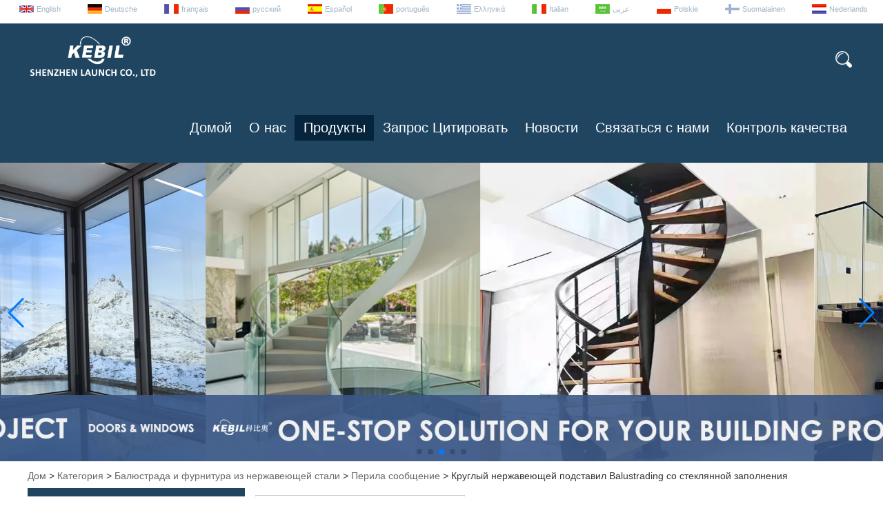

--- FILE ---
content_type: text/html; charset=utf-8
request_url: https://www.chinabalustrade.com/ru/products/Stainless-Framed-Balustrading-with-glass-infill.html
body_size: 15366
content:

    <!DOCTYPE html>
    <html lang="ru">

    <head>
        <meta charset="utf-8">
        <!-- SEO BEGIN -->
        <title>Круглый нержавеющей подставил Balustrading со стеклянной заполнения</title>
        <meta name="keywords" content="Круглый нержавеющей подставил Balustrading со стеклянной заполнения, должностей гриль балкон стеклянных ограждений конструкций" />
        <meta name="description" content="www.chinabalustrade.com Наше Предприятие имеет ряд balustrading конструкций на выбор. Палубы, балконы, лестницы, экраны конфиденциальности и бассейны. Материалы, используемые включают порошковым покрытием алюминий, нержавеющая сталь и закаленное стекло." />
        <link rel="canonical" href="https://www.chinabalustrade.com/ru/products/Stainless-Framed-Balustrading-with-glass-infill.html">
        <link href="https://www.chinabalustrade.com/products/Stainless-Framed-Balustrading-with-glass-infill.html" hreflang="en" rel="alternate">
        <link href="https://www.chinabalustrade.com/de/products/Stainless-Framed-Balustrading-with-glass-infill.html" hreflang="de" rel="alternate">
        <link href="https://www.chinabalustrade.com/fr/products/Stainless-Framed-Balustrading-with-glass-infill.html" hreflang="fr" rel="alternate">
        <link href="https://www.chinabalustrade.com/ru/products/Stainless-Framed-Balustrading-with-glass-infill.html" hreflang="ru" rel="alternate">
        <link href="https://www.chinabalustrade.com/es/products/Stainless-Framed-Balustrading-with-glass-infill.html" hreflang="es" rel="alternate">
        <link href="https://www.chinabalustrade.com/pt/products/Stainless-Framed-Balustrading-with-glass-infill.html" hreflang="pt" rel="alternate">
        <link href="https://www.chinabalustrade.com/gr/products/Stainless-Framed-Balustrading-with-glass-infill.html" hreflang="gr" rel="alternate">
        <link href="https://www.chinabalustrade.com/it/products/Stainless-Framed-Balustrading-with-glass-infill.html" hreflang="it" rel="alternate">
        <link href="https://www.chinabalustrade.com/ae/products/Stainless-Framed-Balustrading-with-glass-infill.html" hreflang="ae" rel="alternate">
        <link href="https://www.chinabalustrade.com/pl/products/Stainless-Framed-Balustrading-with-glass-infill.html" hreflang="pl" rel="alternate">
        <link href="https://www.chinabalustrade.com/fi/products/Stainless-Framed-Balustrading-with-glass-infill.html" hreflang="fi" rel="alternate">
        <link href="https://www.chinabalustrade.com/nl/products/Stainless-Framed-Balustrading-with-glass-infill.html" hreflang="nl" rel="alternate">
        <meta content="website" property="og:type"/>
        <meta content="Круглый нержавеющей подставил Balustrading со стеклянной заполнения" property="og:title"/>
        <meta content="Круглый нержавеющей подставил Balustrading со стеклянной заполнения, должностей гриль балкон стеклянных ограждений конструкций" property="og:site_name"/>
        <meta content="www.chinabalustrade.com Наше Предприятие имеет ряд balustrading конструкций на выбор. Палубы, балконы, лестницы, экраны конфиденциальности и бассейны. Материалы, используемые включают порошковым покрытием алюминий, нержавеющая сталь и закаленное стекло." property="og:description"/>
        <meta content="https://www.chinabalustrade.com/ru/products/Stainless-Framed-Balustrading-with-glass-infill.html" property="og:url"/>
                <meta property="og:image" content="https://cdn.cloudbf.com/thumb/pad/500x500_xsize/upfile/100/product_o/Stainless-Framed-Balustrading-with-glass-infill.jpg.webp" />
                <link rel="shortcut icon" href="/favicon.ico">
        <meta name="author" content="yjzw.net">

        <!--[if IE]>
        <meta http-equiv="X-UA-Compatible" content="IE=edge">
        <![endif]-->
        <meta name="viewport" content="width=device-width, initial-scale=1">
        <link rel="stylesheet" type="text/css" href="/themes/biao/chinabalustrade/static/font/iconfont.css" />
        <link rel="stylesheet" type="text/css" href="/themes/biao/chinabalustrade/static/fonts/iconfont.css" />
        <link rel="stylesheet" type="text/css" href="/themes/biao/chinabalustrade/static/css/animate.min.css">
        <!-- <link rel="stylesheet" type="text/css" href="/themes/biao/chinabalustrade/static/css/hter.css" /> -->
        <link rel="stylesheet" type="text/css" href="/themes/biao/chinabalustrade/static/css/style.css" />
        <link rel="stylesheet" type="text/css" href="/themes/biao/chinabalustrade/static/css/xiugai.css" />
        <link rel="stylesheet" type="text/css" href="/themes/biao/chinabalustrade/static/css/yunteam.css?v=1.1.4" />
        <link rel="stylesheet" type="text/css" href="/themes/biao/chinabalustrade/static/css/font-awesome-4.7.0/css/font-awesome.min.css"
            media="all">
        <!-- 头部样式表 -->
        <link rel="stylesheet" href="/themes/biao/a_public/css/swiper-bundle.min.css" />

        <script src="/themes/biao/a_public/js/jquery.min.js"></script>
        <script src="/themes/biao/a_public/js/jquery.min.js"></script>
        <script src="/themes/biao/a_public/layer/layer.js"></script>
        <script src="/themes/biao/a_public/js/MSClass.js"></script>
        <script src="/themes/biao/a_public/js/swiper-bundle.min.js"></script>
        <script src="/themes/biao/a_public/js/yunteam.js" ty pe="text/javascript" charset="utf-8"></script>

        <!--[if lt IE 9]>
        <script src="/themes/biao/a_public/js/html5shiv.min.js"></script>
        <script src="/themes/biao/a_public/js/respond.min.js"></script>
        <![endif]-->
        


        <link rel="stylesheet" href="/themes/zzx/a_public/css/editable_page.css"><link rel="stylesheet" href="/ru/diystylecss/nav.xcss">
<script type="application/ld+json">
{
  "@context": "http://schema.org",
  "@type": "Organization",
  "name": "Шэньчжэнь Launch Co., Ltd.",
  "url": "https://www.chinabalustrade.com",
  "logo": "https://cdn.cloudbf.com/files/100/img/2022/06/24/202206241414490133922.png"
}
</script>        <meta name="viewport"
            content="width=device-width,user-scalable=yes,initial-scale=0.3,maximum-scale=0.3,shrink-to-fit=no">
        <style type="text/css">
            @media screen and (max-width: 1200px) {

                html,
                body {
                    width: 1280px;
                }
            }
        </style>
    </head>

    <body class="">
        

        <div id="header">

            <dl class="language">

                                <dd class="wow bounceInRight"><a href="https://www.chinabalustrade.com/products/Stainless-Framed-Balustrading-with-glass-infill.html" hreflang="en"
                        class="en">English</a></dd>
                                <dd class="wow bounceInRight"><a href="https://www.chinabalustrade.com/de/products/Stainless-Framed-Balustrading-with-glass-infill.html" hreflang="de"
                        class="de">Deutsche</a></dd>
                                <dd class="wow bounceInRight"><a href="https://www.chinabalustrade.com/fr/products/Stainless-Framed-Balustrading-with-glass-infill.html" hreflang="fr"
                        class="fr">français</a></dd>
                                <dd class="wow bounceInRight"><a href="https://www.chinabalustrade.com/ru/products/Stainless-Framed-Balustrading-with-glass-infill.html" hreflang="ru"
                        class="ru">русский</a></dd>
                                <dd class="wow bounceInRight"><a href="https://www.chinabalustrade.com/es/products/Stainless-Framed-Balustrading-with-glass-infill.html" hreflang="es"
                        class="es">Español</a></dd>
                                <dd class="wow bounceInRight"><a href="https://www.chinabalustrade.com/pt/products/Stainless-Framed-Balustrading-with-glass-infill.html" hreflang="pt"
                        class="pt">português</a></dd>
                                <dd class="wow bounceInRight"><a href="https://www.chinabalustrade.com/gr/products/Stainless-Framed-Balustrading-with-glass-infill.html" hreflang="gr"
                        class="gr">Ελληνικά</a></dd>
                                <dd class="wow bounceInRight"><a href="https://www.chinabalustrade.com/it/products/Stainless-Framed-Balustrading-with-glass-infill.html" hreflang="it"
                        class="it">Italian</a></dd>
                                <dd class="wow bounceInRight"><a href="https://www.chinabalustrade.com/ae/products/Stainless-Framed-Balustrading-with-glass-infill.html" hreflang="ae"
                        class="ae">عربى</a></dd>
                                <dd class="wow bounceInRight"><a href="https://www.chinabalustrade.com/pl/products/Stainless-Framed-Balustrading-with-glass-infill.html" hreflang="pl"
                        class="pl">Polskie</a></dd>
                                <dd class="wow bounceInRight"><a href="https://www.chinabalustrade.com/fi/products/Stainless-Framed-Balustrading-with-glass-infill.html" hreflang="fi"
                        class="fi">Suomalainen</a></dd>
                                <dd class="wow bounceInRight"><a href="https://www.chinabalustrade.com/nl/products/Stainless-Framed-Balustrading-with-glass-infill.html" hreflang="nl"
                        class="nl">Nederlands</a></dd>
                
            </dl>
        </div>

        <div class="nav wow fadeInDown">
            <div class="nav-con tclear">

                <div class="logo wow slideInLeft" data-wow-delay="0.25s">
                    <a href="/ru" rel="home" title="Шэньчжэнь Launch Co., Ltd."><img width="186"
                            height="75" alt="Шэньчжэнь Launch Co., Ltd." src="https://cdn.cloudbf.com/files/100/img/2022/06/24/202206241414490133922.png"
                            title="Шэньчжэнь Launch Co., Ltd." alt="Шэньчжэнь Launch Co., Ltd."></a>
                </div>

                <div class="search wow bounceInRight" data-wow-delay="0.25s">
                    <div class="search-i"></div>
                    <form action="/ru/apisearch.html" method="post" name="SearchForm" id="SearchForm">
                        <input type="hidden" name="cid" id="cid" value="">
                                                <input type="text" class="textbox" name="keyword" id="keywords"
                            value="Пожалуйста, введите название продукта"
                            def="Пожалуйста, введите название продукта" onfocus="onFocus(this)"
                            onblur="onBlur(this)">
                                                <input type="submit" class="submit" value="Поиск">
                        <button class="close"></button>
                    </form>

                </div>

                <ul id="nav" class="wow bounceInRight" data-wow-delay="0.25s">
                                        <li class=" unfold">
                        <a class="" href="/ru/index.html">Домой</a>
                                            </li>
                                        <li class=" unfold">
                        <a class="" href="/ru/about-us.html">О нас</a>
                                            </li>
                                        <li class=" unfold">
                        <a class="current" href="/ru/products.htm">Продукты</a>
                                                <div class="products">
                                                        <a href="/ru/products/Railing.htm">Рельсы</a>
                                                        <a href="/ru/products/Stairs.htm">Лестница</a>
                                                        <a href="/ru/products/Prefabricated-Balcony.htm">Запасные части для OEM-производителей</a>
                                                        <a href="/ru/products/Accessory.htm">Балюстрада и фурнитура из нержавеющей стали</a>
                                                        <a href="/ru/products/Canopy.htm">Навес</a>
                                                        <a href="/ru/products/Tempered-Glass.htm">Закаленное стекло</a>
                                                        <a href="/ru/products/Swimming-pool-fence-hardwares.htm">Оборудование для ограждения бассейна</a>
                                                        <a href="/ru/products/Doors-Windows.htm">Двери и окна</a>
                                                        <a href="/ru/products/OEM.htm">Бесшовные и сварные трубы</a>
                                                        <a href="/ru/products/Bathroom.htm">Фурнитура для душевых дверей</a>
                                                    </div>
                                            </li>
                                        <li class=" unfold">
                        <a class="" href="/ru/inquiry.html">Запрос Цитировать</a>
                                            </li>
                                        <li class=" unfold">
                        <a class="" href="/ru/news.htm">Новости</a>
                                            </li>
                                        <li class=" unfold">
                        <a class="" href="/ru/contact-us.html">Связаться с нами</a>
                                            </li>
                                        <li class=" unfold">
                        <a class="" href="/ruQuality-Control.html">Контроль качества</a>
                                            </li>
                                    </ul>

            </div>
        </div>
        <script type="text/javascript">
            $('.search-i').click(function(){
                $("#SearchForm").show();
            });
            $('.close').click(function(){
                $("#SearchForm").hide();
                return false;
            });
        </script>

        <div class="banner" >
    <div class="swiper-container banner-container banner-swiper">
        <div class="swiper-wrapper">
                        <div class="swiper-slide">
                <a href="javascript:void(0);"><img src="https://cdn.cloudbf.com/thumb/format/mini_xsize/files/100/img/2025/04/12/BALCONYFENCE_TTCnu3.jpg.webp" width="100%" /></a>
            </div>
                        <div class="swiper-slide">
                <a href="javascript:void(0);"><img src="https://cdn.cloudbf.com/thumb/format/mini_xsize/files/100/img/2025/04/12/DOORSWINDOWS_YrVg0X.jpg.webp" width="100%" /></a>
            </div>
                        <div class="swiper-slide">
                <a href="javascript:void(0);"><img src="https://cdn.cloudbf.com/thumb/format/mini_xsize/files/100/img/2025/04/12/STAIRS_gq4VXY.jpg.webp" width="100%" /></a>
            </div>
                        <div class="swiper-slide">
                <a href="javascript:void(0);"><img src="https://cdn.cloudbf.com/thumb/format/mini_xsize/files/100/img/2025/04/12/railings_ELhZ0G.jpg.webp" width="100%" /></a>
            </div>
                        <div class="swiper-slide">
                <a href="javascript:void(0);"><img src="https://cdn.cloudbf.com/thumb/format/mini_xsize/files/100/img/2025/04/14/OEM_dEZxIR.jpg.webp" width="100%" /></a>
            </div>
                    </div>
        <!-- Add Pagination -->
        <div class="swiper-pagination"></div>
        <!-- Add Arrows -->
        <div class="bun ani" swiper-animate-effect="zoomIn" swiper-animate-duration="0.2s" swiper-animate-delay="0.3s">
            <div class="swiper-button-next"></div>
            <div class="swiper-button-prev"></div>
        </div>
        <!-- <div class="swiper-button-next"></div>
            <div class="swiper-button-prev"></div> -->
    </div>

</div>
<script>
    var swiper = new Swiper('.banner-container', {
        loop: true,
        autoplay: {
            delay: 6000,
            stopOnLastSlide: false,
            disableOnInteraction: false,
        },
        pagination: {
            el: '.banner-container .swiper-pagination',
            clickable: true,
        },
        // followFinger: false,
        // effect: 'fade',
        speed: 1000,
        navigation: {
            nextEl: '.banner-container .swiper-button-next',
            prevEl: '.banner-container .swiper-button-prev',
        }
    });
</script>

        
<link rel="stylesheet" type="text/css" href="/themes/biao/a_public/css/lightbox.css" />
<link rel="stylesheet" type="text/css" href="/themes/biao/chinabalustrade/static/css/products.css" />
<script src="/themes/biao/a_public/js/Magnifier.js" type="text/javascript" charset="utf-8"></script>
<script src="/themes/biao/a_public/js/lightbox.js" type="text/javascript" charset="utf-8"></script>
<script type="text/javascript" src="/themes/biao/a_public/js/Gallery.js"></script>
<div id="container">
    <div id="position">
                <a href="/ru">Дом</a>
                &gt;
                <a href="/ru/products.htm">Категория</a>
                &gt;
                <a href="/ru/products/Accessory.htm">Балюстрада и фурнитура из нержавеющей стали</a>
                &gt;
                <a href="/ru/products/balustrade-post-baluster-banister.htm">Перила сообщение</a>
                &gt; <span>Круглый нержавеющей подставил Balustrading со стеклянной заполнения</span>
    </div>
    <div id="main">
        <div class="sider">

			
    <dl class="box menu category">
        <dt>Обзор категорий</dt>
                <dd class="">
            <a href="/ru/products/Railing.htm" title="Китай Рельсы производителя" class="parent">Рельсы</a>
                        <ul>
                                <li class="top sub  "><a href="/ru/products/ALUMINUM-U-CHANNEL-GLASS-RAILING-SYSTEM.htm"
                        title="Китай ALUMINUM U CHANNEL GLASS RAILING SYSTEM производителя">ALUMINUM U CHANNEL GLASS RAILING SYSTEM</a>
                </li>
                                <li class=" sub  "><a href="/ru/products/Aluminum-post-Fittings.htm"
                        title="Китай Алюминиевые кабельные перила производителя">Алюминиевые кабельные перила</a>
                </li>
                                <li class=" sub  "><a href="/ru/products/Galvanised-Steel-Railings.htm"
                        title="Китай Перила из оцинкованной стали производителя">Перила из оцинкованной стали</a>
                </li>
                                <li class=" sub  "><a href="/ru/products/aluminum-balustrade.htm"
                        title="Китай Алюминиевый балюстрады производителя">Алюминиевый балюстрады</a>
                </li>
                                <li class=" sub  "><a href="/ru/products/WPC-Fence.htm"
                        title="Китай  производителя"></a>
                </li>
                                <li class=" sub  "><a href="/ru/products/Aluminum-pipe-railings.htm"
                        title="Китай Алюминиевые ограждения производителя">Алюминиевые ограждения</a>
                </li>
                                <li class=" sub  "><a href="/ru/products/Cable-Railings.htm"
                        title="Китай Кабельные перила производителя">Кабельные перила</a>
                </li>
                                <li class=" sub  "><a href="/ru/products/Glass-Railings.htm"
                        title="Китай Стеклянные перила производителя">Стеклянные перила</a>
                </li>
                                <li class=" sub  "><a href="/ru/products/Crossbar-railing.htm"
                        title="Китай Ригельные перила производителя">Ригельные перила</a>
                </li>
                            </ul>
                    </dd>
        <!--  -->
                <dd class="">
            <a href="/ru/products/Stairs.htm" title="Китай Лестница производителя" class="parent">Лестница</a>
                        <ul>
                                <li class="top sub  "><a href="/ru/products/Curved-Stair.htm"
                        title="Китай  производителя"></a>
                </li>
                                <li class=" sub  "><a href="/ru/products/Floating-Stair.htm"
                        title="Китай  производителя"></a>
                </li>
                                <li class=" sub  "><a href="/ru/products/Spiral-Stair.htm"
                        title="Китай  производителя"></a>
                </li>
                            </ul>
                    </dd>
        <!--  -->
                <dd class="">
            <a href="/ru/products/Prefabricated-Balcony.htm" title="Китай Запасные части для OEM-производителей производителя" class="parent">Запасные части для OEM-производителей</a>
                    </dd>
        <!--  -->
                <dd class="active">
            <a href="/ru/products/Accessory.htm" title="Китай Балюстрада и фурнитура из нержавеющей стали производителя" class="parent">Балюстрада и фурнитура из нержавеющей стали</a>
                        <ul>
                                <li class="top sub  "><a href="/ru/products/Traffic-Barrier.htm"
                        title="Китай Трафик Барьер производителя">Трафик Барьер</a>
                </li>
                                <li class=" sub  "><a href="/ru/products/mini-top-rail.htm"
                        title="Китай Слот поручень трубки и фитинги производителя">Слот поручень трубки и фитинги</a>
                </li>
                                <li class=" sub  "><a href="/ru/products/balustrade-post-baluster-banister.htm"
                        title="Китай Перила сообщение производителя">Перила сообщение</a>
                </li>
                                <li class=" sub  "><a href="/ru/products/Glass-clamp.htm"
                        title="Китай Стекло зажим производителя">Стекло зажим</a>
                </li>
                                <li class=" sub  "><a href="/ru/products/U-channel-cap-rail.htm"
                        title="Китай U-образная направляющая с колпачком производителя">U-образная направляющая с колпачком</a>
                </li>
                                <li class=" sub  "><a href="/ru/products/Handrail-bracket.htm"
                        title="Китай Перила кронштейн производителя">Перила кронштейн</a>
                </li>
                                <li class=" sub  "><a href="/ru/products/Standoff-bracket.htm"
                        title="Китай Стекло противостояние производителя">Стекло противостояние</a>
                </li>
                                <li class=" sub  "><a href="/ru/products/cable-tensor-tensioner.htm"
                        title="Китай Кабельный ввод производителя">Кабельный ввод</a>
                </li>
                                <li class=" sub  "><a href="/ru/products/tube-connector-joiner.htm"
                        title="Китай Патрубок производителя">Патрубок</a>
                </li>
                                <li class=" sub  "><a href="/ru/products/post-base-flange.htm"
                        title="Китай База фланец и крышка производителя">База фланец и крышка</a>
                </li>
                                <li class=" sub  "><a href="/ru/products/end-cap.htm"
                        title="Китай Заглушка производителя">Заглушка</a>
                </li>
                                <li class=" sub  "><a href="/ru/products/Curtain-Wall-Glass-Spider-Fittings.htm"
                        title="Китай Фитинги для навесных стеклянных пауков производителя">Фитинги для навесных стеклянных пауков</a>
                </li>
                                <li class=" sub  "><a href="/ru/products/Weld-on-Hinge.htm"
                        title="Китай Сварка на шарнире производителя">Сварка на шарнире</a>
                </li>
                                <li class=" sub  "><a href="/ru/products/Steel-Pipe-Fittings.htm"
                        title="Китай Фитинги для стальных труб производителя">Фитинги для стальных труб</a>
                </li>
                            </ul>
                    </dd>
        <!--         <dd class="sub "><a href="/ru/products/Traffic-Barrier.htm"
                title="Китай Трафик Барьер производителя"><i></i><span>Трафик Барьер</span></a></dd>
                <dd class="sub "><a href="/ru/products/mini-top-rail.htm"
                title="Китай Слот поручень трубки и фитинги производителя"><i></i><span>Слот поручень трубки и фитинги</span></a></dd>
                <dd class="sub active"><a href="/ru/products/balustrade-post-baluster-banister.htm"
                title="Китай Перила сообщение производителя"><i></i><span>Перила сообщение</span></a></dd>
                <dd class="sub "><a href="/ru/products/Glass-clamp.htm"
                title="Китай Стекло зажим производителя"><i></i><span>Стекло зажим</span></a></dd>
                <dd class="sub "><a href="/ru/products/U-channel-cap-rail.htm"
                title="Китай U-образная направляющая с колпачком производителя"><i></i><span>U-образная направляющая с колпачком</span></a></dd>
                <dd class="sub "><a href="/ru/products/Handrail-bracket.htm"
                title="Китай Перила кронштейн производителя"><i></i><span>Перила кронштейн</span></a></dd>
                <dd class="sub "><a href="/ru/products/Standoff-bracket.htm"
                title="Китай Стекло противостояние производителя"><i></i><span>Стекло противостояние</span></a></dd>
                <dd class="sub "><a href="/ru/products/cable-tensor-tensioner.htm"
                title="Китай Кабельный ввод производителя"><i></i><span>Кабельный ввод</span></a></dd>
                <dd class="sub "><a href="/ru/products/tube-connector-joiner.htm"
                title="Китай Патрубок производителя"><i></i><span>Патрубок</span></a></dd>
                <dd class="sub "><a href="/ru/products/post-base-flange.htm"
                title="Китай База фланец и крышка производителя"><i></i><span>База фланец и крышка</span></a></dd>
                <dd class="sub "><a href="/ru/products/end-cap.htm"
                title="Китай Заглушка производителя"><i></i><span>Заглушка</span></a></dd>
                <dd class="sub "><a href="/ru/products/Curtain-Wall-Glass-Spider-Fittings.htm"
                title="Китай Фитинги для навесных стеклянных пауков производителя"><i></i><span>Фитинги для навесных стеклянных пауков</span></a></dd>
                <dd class="sub "><a href="/ru/products/Weld-on-Hinge.htm"
                title="Китай Сварка на шарнире производителя"><i></i><span>Сварка на шарнире</span></a></dd>
                <dd class="sub "><a href="/ru/products/Steel-Pipe-Fittings.htm"
                title="Китай Фитинги для стальных труб производителя"><i></i><span>Фитинги для стальных труб</span></a></dd>
                 -->
                <dd class="">
            <a href="/ru/products/Canopy.htm" title="Китай Навес производителя" class="parent">Навес</a>
                        <ul>
                                <li class="top sub  "><a href="/ru/products/Glass-Canopy.htm"
                        title="Китай  производителя"></a>
                </li>
                                <li class=" sub  "><a href="/ru/products/Aluminum-Canopy.htm"
                        title="Китай  производителя"></a>
                </li>
                            </ul>
                    </dd>
        <!--  -->
                <dd class="">
            <a href="/ru/products/Tempered-Glass.htm" title="Китай Закаленное стекло производителя" class="parent">Закаленное стекло</a>
                    </dd>
        <!--  -->
                <dd class="">
            <a href="/ru/products/Swimming-pool-fence-hardwares.htm" title="Китай Оборудование для ограждения бассейна производителя" class="parent">Оборудование для ограждения бассейна</a>
                        <ul>
                                <li class="top sub  "><a href="/ru/products/Glass-spigot-2.htm"
                        title="Китай Стекло кран производителя">Стекло кран</a>
                </li>
                                <li class=" sub  "><a href="/ru/products/glass-hinge.htm"
                        title="Китай Ворота петли производителя">Ворота петли</a>
                </li>
                            </ul>
                    </dd>
        <!--  -->
                <dd class="">
            <a href="/ru/products/Doors-Windows.htm" title="Китай Двери и окна производителя" class="parent">Двери и окна</a>
                        <ul>
                                <li class="top sub  "><a href="/ru/products/Windows.htm"
                        title="Китай  производителя"></a>
                </li>
                                <li class=" sub  "><a href="/ru/products/Door.htm"
                        title="Китай  производителя"></a>
                </li>
                                <li class=" sub  "><a href="/ru/products/Garage-Door.htm"
                        title="Китай  производителя"></a>
                </li>
                            </ul>
                    </dd>
        <!--  -->
                <dd class="">
            <a href="/ru/products/OEM.htm" title="Китай Бесшовные и сварные трубы производителя" class="parent">Бесшовные и сварные трубы</a>
                        <ul>
                                <li class="top sub  "><a href="/ru/products/Casting.htm"
                        title="Китай  производителя"></a>
                </li>
                                <li class=" sub  "><a href="/ru/products/Steel-Structure.htm"
                        title="Китай  производителя"></a>
                </li>
                                <li class=" sub  "><a href="/ru/products/Precision-casting.htm"
                        title="Китай Точное литье производителя">Точное литье</a>
                </li>
                                <li class=" sub  "><a href="/ru/products/Plastic-injection.htm"
                        title="Китай Литье пластмасс под давлением производителя">Литье пластмасс под давлением</a>
                </li>
                                <li class=" sub  "><a href="/ru/products/Sheet-metal-stamping.htm"
                        title="Китай Штамповка листового металла производителя">Штамповка листового металла</a>
                </li>
                                <li class=" sub  "><a href="/ru/products/CNC-machining.htm"
                        title="Китай обработка с ЧПУ производителя">обработка с ЧПУ</a>
                </li>
                                <li class=" sub  "><a href="/ru/products/Laser-Cutting.htm"
                        title="Китай Лазерная резка производителя">Лазерная резка</a>
                </li>
                            </ul>
                    </dd>
        <!--  -->
                <dd class="">
            <a href="/ru/products/Bathroom.htm" title="Китай Фурнитура для душевых дверей производителя" class="parent">Фурнитура для душевых дверей</a>
                        <ul>
                                <li class="top sub  "><a href="/ru/products/Knob-Handles.htm"
                        title="Китай Ручки ручки производителя">Ручки ручки</a>
                </li>
                                <li class=" sub  "><a href="/ru/products/Shower-door-hinge.htm"
                        title="Китай Shower door hinge производителя">Shower door hinge</a>
                </li>
                                <li class=" sub  "><a href="/ru/products/Shower-Room.htm"
                        title="Китай  производителя"></a>
                </li>
                                <li class=" sub  "><a href="/ru/products/Bathroom-Cabinet.htm"
                        title="Китай  производителя"></a>
                </li>
                            </ul>
                    </dd>
        <!--  -->
            </dl>


            <!--include left-->
            
    <script type="text/javascript">
        $('.category dd span').click(function(){
        if($(this).parent().hasClass('select')){
            $(this).parent().removeClass('select')
        }else{
            $(this).parent().toggleClass('open').siblings().removeClass('open');
        }
    })
    </script>
    <div class="h5"></div>

    
    <div class="website" >    <dl class="box latest">
        <dt>Последние новости</dt>
        <dd id="marquee367">
            <ul>
                                <h4><a href="/ru/news/How-to-Travel-From-Hong-Kong-to-Shenzhen.html">Как путешествовать из Гонконга в Шэньчжэнь&#63;</a></h4>
                <div class="text">
                    Как путешествовать из Гонконга в Шэньчжэнь? Лучший способ путешествовать из Гонк...                </div>
                <!-- <li><a href="/ru/news/How-to-Travel-From-Hong-Kong-to-Shenzhen.html" title="Китай Как путешествовать из Гонконга в Шэньчжэнь&#63; производителя">Как путешествовать из Гонконга в Шэньчжэнь&#63;</a></li> -->
                                <h4><a href="/ru/news/1000-sets-steel-handrails-ready-packed-and-to-be-shipped-to-AMAZON-warehouse-in-USA.html">1000 комплектов стальных перил готовы к отправке на склад AMAZON в США.</a></h4>
                <div class="text">
                    Недавно мы закончили производство 1000 комплектов стальных поручней /&nbsp;поручней раз...                </div>
                <!-- <li><a href="/ru/news/1000-sets-steel-handrails-ready-packed-and-to-be-shipped-to-AMAZON-warehouse-in-USA.html" title="Китай 1000 комплектов стальных перил готовы к отправке на склад AMAZON в США. производителя">1000 комплектов стальных перил готовы к отправке на склад AMAZON в США.</a></li> -->
                                <h4><a href="/ru/news/Ready-Stainless-Steel-Bollards-for-Shipping-to-UAE.html">Готовые столбы из нержавеющей стали для отправки в ОАЭ</a></h4>
                <div class="text">
                    Готовые столбы из нержавеющей стали для отправки в ОАЭ Диаметр 114мм круглые столб...                </div>
                <!-- <li><a href="/ru/news/Ready-Stainless-Steel-Bollards-for-Shipping-to-UAE.html" title="Китай Готовые столбы из нержавеющей стали для отправки в ОАЭ производителя">Готовые столбы из нержавеющей стали для отправки в ОАЭ</a></li> -->
                                <h4><a href="/ru/news/Latest-house-glass-railing-project-for-canada.html">Последний проект стеклянных перил для дома в канаде</a></h4>
                <div class="text">
                    Ознакомьтесь с нашим последним проектом стеклянных перил для дома для Канады. Кру...                </div>
                <!-- <li><a href="/ru/news/Latest-house-glass-railing-project-for-canada.html" title="Китай Последний проект стеклянных перил для дома в канаде производителя">Последний проект стеклянных перил для дома в канаде</a></li> -->
                                <h4><a href="/ru/news/Loading-containers-for-square-type-stainless-steel-handrails.html">Загрузочные контейнеры для перил квадратного типа из нержавеющей стали</a></h4>
                <div class="text">
                    Загрузочный контейнер для квадратных перил из нержавеющей стали Матовый&amp;ensp;нержа...                </div>
                <!-- <li><a href="/ru/news/Loading-containers-for-square-type-stainless-steel-handrails.html" title="Китай Загрузочные контейнеры для перил квадратного типа из нержавеющей стали производителя">Загрузочные контейнеры для перил квадратного типа из нержавеющей стали</a></li> -->
                            </ul>
        </dd>
    </dl>
    <script type="text/javascript">
        // new Marquee("marquee367", "top", 1,285,502,50,5000)
    </script>
        </div>
    <div class="h5"></div>

        
    <div class="website" >    <dl class="box cert">
        <dt>Сертификация</dt>
        <dd>
            <div class="swiper-container add_Certifications6">
                <div class="swiper-wrapper">
                                                        </div>
                <div class="swiper-button-next swiper-button-black"></div>
                <div class="swiper-button-prev swiper-button-black"></div>
            </div>
            <!--内容-->
            <script>
                var swiper = new Swiper('.add_Certifications6', {
      spaceBetween: 30,
      centeredSlides: true,
      loop:true,
      autoplay: {
        delay: 4500,
        disableOnInteraction: false,
      },
      navigation: {
        nextEl: '.add_Certifications6 .swiper-button-next',
        prevEl: '.add_Certifications6 .swiper-button-prev',
      },
    });
            </script>
        </dd>
    </dl>
    </div>
    <div class="h5"></div>

        
    <dl class="box subscribe">
        <dt>Подписаться</dt>
        <dd>
            <div class="annotation">Получайте обновления по электронной почте о новых продуктах</div>
            <form>
                                <input type="text" class="textbox" name="Email" id="Email" value="Адрес электронной почты"
                    def="Адрес электронной почты" onfocus="onFocus(this)" onblur="onBlur(this)" />
                                <input type="button" class="btn" value="Подписаться" onclick="Subscribe()">
            </form>
        </dd>
    </dl>
    <div class="h5"></div>

        
    <div class="website" >    <dl class="box contactus">
        <dt>Свяжитесь с нами</dt>
        <dd>
                        Shenzhen Launch Co., Ltd Office Add: 18q, Nanyuanfengye Building, № 1088 Nanshan Avenue, Nanshan Street, Nanshan District, Shenzhen, Почтовый кодекс 518054            <img src="" class="code">
                        <div class="share">
                                <a href="https://www.facebook.com/shenzhenlaunch/" target="_blank" rel="nofollow"
                    class="facebook" title="Facebook"></a>
                                <a href="https://www.linkedin.com/in/launch-shenzhen-801573119/detail/recent-activity/" target="_blank" rel="nofollow"
                    class="linkedin" title="Linkedin"></a>
                                <a href="http://www.pinterest.com/celiajoy88/" target="_blank" rel="nofollow"
                    class="pinterest" title="Pinterest"></a>
                                <a href="https://www.instagram.com/stainlesssteelrailingchina/" target="_blank" rel="nofollow"
                    class="blogger" title="instagram."></a>
                                <a href="https://www.houzz.com/professionals/building-supplies/shenzhen-launch-co-ltd-pfvwus-pf~1544149081&#63;" target="_blank" rel="nofollow"
                    class="delicious" title="Овладение"></a>
                                <div class="clear"></div>
            </div>
            <a href="/ru/contact-us.html" class="btn">Связаться сейчас</a>
        </dd>
    </dl>
    </div>
    <div class="h5"></div>

        
    <script>
        window.Subscribe = function () {
            var email = $("#Email").val();
            var t  = /^(\w-*\.*)+@(\w-?)+(\.\w{2,})+$/;;
            if(!(t.test(email))){
                layer.msg('Пожалуйста, введите Ваш адрес электронной почты!', {icon: 5,  anim: 6});
                return false;
            }
            if (email == 'E-mail Address' || email == ''){
                layer.msg('Пожалуйста, введите Ваш адрес электронной почты!', {icon: 5,  anim: 6});
                return false;
            }else{
                layer.load();
                //提交 Ajax 成功后，关闭当前弹层并重载表格
                $.ajax({
                    url:"/ru/emailsave.html",    //请求的url地址
                    dataType:"json",   //返回格式为json
                    async:true,//请求是否异步，默认为异步，这也是ajax重要特性
                    data:{email:email},    //参数值
                    type:"POST",   //请求方式
                    success:function(res){
                        layer.closeAll('loading');
                        if (res.code !== 200){
                            layer.msg(res.msg, {icon: 5,  anim: 6});
                        }else{
                            layer.msg(res.msg, {icon:6,time:1000}, function(){
                                if (typeof gtag_report_conversion != 'undefined' && gtag_report_conversion instanceof Function) {
                                                        gtag_report_conversion(window.location.href);
                                                    }else{
                                                        location.reload(); //刷新父页面
                                                    }
                            });
                        }
                    },fail:function(err){
                        layer.closeAll('loading');
                    }
                });
            }
        }


    </script>

            <!--include left end-->
        </div>
        <div class="sBody">
            <div class="products_details">
                <div class="cover">
                    <div class="pic_box" id="picture_show"><a
                            href="https://cdn.cloudbf.com/thumb/format/mini_xsize/upfile/100/product_o/Stainless-Framed-Balustrading-with-glass-infill.jpg.webp" hidefocus="true" class="active"                             rel="pictures" title="Круглый нержавеющей подставил Balustrading со стеклянной заполнения"><img data-src="https://cdn.cloudbf.com/thumb/format/mini_xsize/upfile/100/product_o/Stainless-Framed-Balustrading-with-glass-infill.jpg.webp" src="https://cdn.cloudbf.com/thumb/format/mini_xsize/upfile/100/product_o/Stainless-Framed-Balustrading-with-glass-infill.jpg.webp"
                                alt="Круглый нержавеющей подставил Balustrading со стеклянной заполнения" width="300px" height="300px"></a><div id="loadingBox">
                        </div>
                        <div id="loading"></div>
                    </div>
                    <div class="pic_list">
                        <a href="#" hidefocus="true" class="left" onclick="return Gallery.setLeft(this);"></a>
                        <a href="#" hidefocus="true" class="right" onclick="return Gallery.setRight(this);"></a>
                        <div class="list">
                            <div id="images_list"><a href="https://cdn.cloudbf.com/thumb/format/mini_xsize/upfile/100/product_o/Stainless-Framed-Balustrading-with-glass-infill.jpg.webp"
                                    class="active"  hidefocus="true"
                                    onclick="return Gallery.setCover(this);"><img src="https://cdn.cloudbf.com/thumb/fixed/50x50_xsize/upfile/100/product_o/Stainless-Framed-Balustrading-with-glass-infill.jpg.webp" width="50" height="50"
                                        title="Круглый нержавеющей подставил Balustrading со стеклянной заполнения" /></a></div>
                        </div>
                    </div>
                    <div class="addthis_share">
                        <!-- ShareThis BEGIN -->
                        <div class="sharethis-inline-share-buttons"></div>
                        <!-- ShareThis END -->
                    </div>
                    <script type="text/javascript">
                        var Gallery = new GalleryClass("images_list", "picture_show");
                        // $j(function() { $j(".pic_box a").lightBox(); });
                        Gallery.Type = 2;
                        var Magnifier = new MagnifierClass(Y("picture_show"), 300, 300);
                    </script>
                </div>
                <div class="parameters">
                    <h3>Круглый нержавеющей подставил Balustrading со стеклянной заполнения</h3>
                    <ul>
                                                <li>Лучшие рельсы доступны в различных профилей -&nbsp;круглые, овальные или квадратные</li>
                                                <li>Круглые или квадратные сообщений</li>
                                                <li>Нормальная высота: 1000 мм, или согласно вашему требованию </li>
                                                <li>Выбор прозрачного, серого тонированного или конфиденциальности стекла</li>
                                                <li>С стеклянных проведения зажимами</li>
                                                <li>Сатин или зеркальная полировка </li>
                                                <li>Чтобы соответствовать Timber или бетонное основание</li>
                                                <li>Гейтс и запорные механизмы</li>
                                                <li>Образец перед заказом</li>
                                            </ul>
                    <div class="inquiry_btn"><a href="/ru/inquiry/Stainless-Framed-Balustrading-with-glass-infill.html" rel="nofollow"></a></div>
                </div>
                <div class="clear"></div>
                <!--代码部分begin-->
                <div class="product_description" id="Description">
                                        <em style="color: rgb(0, 0, 102); font-family: Arial, Helvetica, sans-serif; font-size: small; font-variant: normal; font-weight: normal; letter-spacing: normal; line-height: normal; orphans: auto; text-align: -webkit-left; text-indent: 0px; text-transform: none; white-space: normal; widows: auto; word-spacing: 0px; -webkit-text-stroke-width: 0px; background-color: rgb(255, 255, 255);"><strong><span style="font-size: 14pt;">Шэньчжэнь Launch компания имеет ряд balustrading конструкций на выбор. </span><a href="http://www.chinabalustrade.com/products/Curved-glass-railing-system-for-staircase.html#.VG7uJtLsoYo" target="_blank"><span style="font-size: 14pt;">Площадки, балконы, лестницы</span></a><span style="font-size: 14pt;">, Экраны конфиденциальности и </span><a href="http://www.chinabalustrade.com/products/stainless-steel-316-duplex-2206-square-core-drilled-pool-fence-glass-spigot-SCM.html#.VG7tP9LsoYo"><span style="font-size: 14pt;">Бассейны</span></a><span style="font-size: 14pt;">, Материалы, используемые включают </span><a href="http://www.chinabalustrade.com/products/aluminum-fence-glass-railing-system.html#.VG7uRNLsoYp" target="_blank"><span style="font-size: 14pt;">алюминий с покрытием порошка</span></a><span style="font-size: 14pt;">, Нержавеющая сталь</span><a href="/ruShenzhen Launch balustrade post, stainless steel 316 post for semi frameless glass pool fencing, post for glass pool fencing.html" target="_blank"><span style="font-size: 14pt;"> </span></a><span style="font-size: 14pt;">и закаленное стекло. </span></strong></em>
<div><span style="color: rgb(0, 0, 102); font-family: Arial, Helvetica, sans-serif; font-size: small; font-style: italic; font-weight: bold;"><br>
</span></div>
<div><span style="color: rgb(0, 0, 102); font-family: Arial, Helvetica, sans-serif; font-size: 14pt; font-style: italic; font-weight: bold;">Ниже наши нержавеющей стали стеклянными перилами сообщений. Обычно необходим ниже трех основных типов почтовых проект.</span></div>
<div><span style="color: rgb(0, 0, 102); font-family: Arial, Helvetica, sans-serif; font-size: small; font-style: italic; font-weight: bold;"><br>
</span></div>
<div><span style="color: rgb(0, 0, 102); font-family: Arial, Helvetica, sans-serif; font-size: small; font-style: italic; font-weight: bold;"><span style="font-size: 14pt;">1.One способ якорь пост LCH-106</span><br>
</span>
<div><em style="color: rgb(0, 0, 102); font-family: Arial, Helvetica, sans-serif; font-size: small; font-variant: normal; font-weight: normal; letter-spacing: normal; line-height: normal; orphans: auto; text-align: -webkit-left; text-indent: 0px; text-transform: none; white-space: normal; widows: auto; word-spacing: 0px; -webkit-text-stroke-width: 0px; background-color: rgb(255, 255, 255);"><strong><br>
</strong></em></div>
<div><em style="color: rgb(0, 0, 102); font-family: Arial, Helvetica, sans-serif; font-size: small; font-variant: normal; font-weight: normal; letter-spacing: normal; line-height: normal; orphans: auto; text-align: -webkit-left; text-indent: 0px; text-transform: none; white-space: normal; widows: auto; word-spacing: 0px; -webkit-text-stroke-width: 0px; background-color: rgb(255, 255, 255);"><strong><img src="https://cdn.cloudbf.com/thumb/format/mini_xsize/upfile/100/images/fe/20141121152551546.jpg.webp" border="0"><br>
</strong></em></div>
<div><span style="color: rgb(0, 0, 102); font-family: Arial, Helvetica, sans-serif; font-size: 14pt; font-style: italic; font-weight: bold;">2.Two способ 180 градусов рядный пост LCH-107</span></div>
<div><em style="color: rgb(0, 0, 102); font-family: Arial, Helvetica, sans-serif; font-size: small; font-variant: normal; font-weight: normal; letter-spacing: normal; line-height: normal; orphans: auto; text-align: -webkit-left; text-indent: 0px; text-transform: none; white-space: normal; widows: auto; word-spacing: 0px; -webkit-text-stroke-width: 0px; background-color: rgb(255, 255, 255);"><strong><img src="https://cdn.cloudbf.com/thumb/format/mini_xsize/upfile/100/images/55/20141121152613524.jpg.webp" border="0"><br>
</strong></em></div>
<div><em style="color: rgb(0, 0, 102); font-family: Arial, Helvetica, sans-serif; font-size: small; font-variant: normal; font-weight: normal; letter-spacing: normal; line-height: normal; orphans: auto; text-align: -webkit-left; text-indent: 0px; text-transform: none; white-space: normal; widows: auto; word-spacing: 0px; -webkit-text-stroke-width: 0px; background-color: rgb(255, 255, 255);"><strong><span style="color: rgb(0, 0, 102); font-family: Arial, Helvetica, sans-serif; font-size: small; font-style: italic; font-variant: normal; font-weight: bold; letter-spacing: normal; line-height: normal; orphans: auto; text-align: start; text-indent: 0px; text-transform: none; white-space: normal; widows: auto; word-spacing: 0px; -webkit-text-stroke-width: 0px; background-color: rgb(255, 255, 255); display: inline !important; float: none;"><span style="font-size: 14pt;">3.Two путь 90 градусов угол пост LCH-108</span></span><br>
</strong></em></div>
<div><em style="color: rgb(0, 0, 102); font-family: Arial, Helvetica, sans-serif; font-size: small; font-variant: normal; font-weight: normal; letter-spacing: normal; line-height: normal; orphans: auto; text-align: -webkit-left; text-indent: 0px; text-transform: none; white-space: normal; widows: auto; word-spacing: 0px; -webkit-text-stroke-width: 0px; background-color: rgb(255, 255, 255);"><strong><img src="https://cdn.cloudbf.com/thumb/format/mini_xsize/upfile/100/images/33/20141121152629240.jpg.webp" border="0"><br>
</strong></em></div>
<div><em style="color: rgb(0, 0, 102); font-family: Arial, Helvetica, sans-serif; font-size: small; font-variant: normal; font-weight: normal; letter-spacing: normal; line-height: normal; orphans: auto; text-align: -webkit-left; text-indent: 0px; text-transform: none; white-space: normal; widows: auto; word-spacing: 0px; -webkit-text-stroke-width: 0px; background-color: rgb(255, 255, 255);"><strong><img src="https://cdn.cloudbf.com/thumb/format/mini_xsize/upfile/100/images/57/20141121154808193.jpg.webp" style="width: 700px; height: 700px;" border="0"><br>
</strong></em></div>
<div><em style="color: rgb(0, 0, 102); font-family: Arial, Helvetica, sans-serif; font-size: small; font-variant: normal; font-weight: normal; letter-spacing: normal; line-height: normal; orphans: auto; text-align: -webkit-left; text-indent: 0px; text-transform: none; white-space: normal; widows: auto; word-spacing: 0px; -webkit-text-stroke-width: 0px; background-color: rgb(255, 255, 255);"><strong>
<div style="font-family: arial; font-size: inherit; font-style: inherit; font-variant: normal; font-weight: normal; letter-spacing: normal; line-height: inherit; orphans: 2; text-align: start; text-indent: 0px; text-transform: none; white-space: normal; widows: 2; word-spacing: 0px; -webkit-text-stroke-width: 0px; background-color: rgb(255, 255, 255); margin: 0px; padding: 0px; border: 0px none; vertical-align: baseline; color: rgb(0, 0, 0); word-wrap: break-word;"><span style="margin: 0px; padding: 0px; border: 0px; font-variant: inherit; font-weight: inherit; vertical-align: baseline; line-height: 48px; font-size: xx-large; font-style: inherit; color: rgb(255, 102, 0);"><span style="margin: 0px; padding: 0px; border: 0px; font-variant: inherit; font-weight: inherit; vertical-align: baseline; line-height: 48px; font-size: inherit; font-style: inherit; color: rgb(0, 0, 0);"><span style="margin: 0px; padding: 0px; border: 0px; font-size: inherit; font-style: inherit; font-variant: inherit; vertical-align: baseline; line-height: 48px; font-weight: bold; font-family: Arial;"><span style="margin: 0px; padding: 0px; border: 0px; font-variant: inherit; vertical-align: baseline; line-height: 36px; font-size: 18pt; font-style: inherit; font-weight: inherit;">Не совсем то, что вы ищете?</span><br>
</span></span></span></div>
<span style="color: rgb(51, 51, 51); font-size: 15px; font-style: normal; font-variant: normal; font-weight: normal; letter-spacing: normal; line-height: 20px; orphans: 2; text-align: start; text-indent: 0px; text-transform: none; white-space: normal; widows: 2; word-spacing: 0px; -webkit-text-stroke-width: 0px; font-family: Arial;"><span style="margin: 0px; padding: 0px; border: 0px; vertical-align: baseline; line-height: 24px; color: rgb(0, 0, 0); font-style: inherit; font-variant: normal; font-weight: normal; letter-spacing: normal; orphans: 2; text-align: start; text-indent: 0px; text-transform: none; white-space: normal; widows: 2; word-spacing: 0px; -webkit-text-stroke-width: 0px; background-color: rgb(255, 255, 255); font-size: medium;"><span style="font-size: 16pt;"><span style="font-size: 10.5pt;"><span style="font-size: 18pt;">Пожалуйста, перейдите на наш </span></span></span><a title="homepage  " href="http://www.chinabalustrade.com/index.html" style="text-decoration: none; color: rgb(153, 102, 153); margin: 0px; padding: 0px; border: 0px; font-size: inherit; font-style: inherit; font-variant: inherit; font-weight: inherit; line-height: inherit; vertical-align: baseline;"><span style="font-size: 18pt;">Домашняя страница</span></a><span style="font-size: 18pt;">И мы поможем Вам найти нужный Вам продукт.</span><br>
</span><span style="margin: 0px; padding: 0px; border: 0px; vertical-align: baseline; line-height: 24px; color: rgb(0, 0, 0); font-style: inherit; font-variant: normal; font-weight: normal; letter-spacing: normal; orphans: 2; text-align: start; text-indent: 0px; text-transform: none; white-space: normal; widows: 2; word-spacing: 0px; -webkit-text-stroke-width: 0px; background-color: rgb(255, 255, 255); font-size: medium;"><span style="font-size: 16pt;"><span style="font-size: 10.5pt;"><span style="font-size: 18pt;">или </span></span></span><a title="contact us" href="http://www.chinabalustrade.com/contact-us.html" style="text-decoration: none; color: rgb(153, 102, 153); margin: 0px; padding: 0px; border: 0px; font-size: inherit; font-style: inherit; font-variant: inherit; font-weight: inherit; line-height: inherit; vertical-align: baseline;"><span style="font-size: 18pt;">Свяжитесь с нами</span></a><span style="font-size: 16pt;"><span style="font-size: 10.5pt;"><span style="font-size: 18pt;"> непосредственно для рекомендаций. </span></span></span></span><span style="color: rgb(0, 0, 0); font-size: 12px; font-style: normal; font-variant: normal; font-weight: normal; letter-spacing: normal; line-height: 15px; orphans: 2; text-align: start; text-indent: 0px; text-transform: none; white-space: normal; widows: 2; word-spacing: 0px; -webkit-text-stroke-width: 0px; background-color: rgb(255, 255, 255); float: none; display: inline !important;"><span class="Apple-converted-space"><span style="font-size: 16pt;"><span style="font-size: 10.5pt;"><span style="font-size: 18pt;"> </span></span></span></span></span></span><br>
</strong></em></div>
<div><em style="color: rgb(0, 0, 102); font-family: Arial, Helvetica, sans-serif; font-size: small; font-variant: normal; font-weight: normal; letter-spacing: normal; line-height: normal; orphans: auto; text-align: -webkit-left; text-indent: 0px; text-transform: none; white-space: normal; widows: auto; word-spacing: 0px; -webkit-text-stroke-width: 0px; background-color: rgb(255, 255, 255);"><strong><br>
</strong></em></div>
<div><em style="color: rgb(0, 0, 102); font-family: Arial, Helvetica, sans-serif; font-size: small; font-variant: normal; font-weight: normal; letter-spacing: normal; line-height: normal; orphans: auto; text-align: -webkit-left; text-indent: 0px; text-transform: none; white-space: normal; widows: auto; word-spacing: 0px; -webkit-text-stroke-width: 0px; background-color: rgb(255, 255, 255);"><strong><br>
</strong></em></div>
<div><em style="color: rgb(0, 0, 102); font-family: Arial, Helvetica, sans-serif; font-size: small; font-variant: normal; font-weight: normal; letter-spacing: normal; line-height: normal; orphans: auto; text-align: -webkit-left; text-indent: 0px; text-transform: none; white-space: normal; widows: auto; word-spacing: 0px; -webkit-text-stroke-width: 0px; background-color: rgb(255, 255, 255);"><strong>
<div style="color: rgb(51, 51, 51); font-size: 12px; font-style: normal; font-variant: normal; letter-spacing: normal; line-height: 20px; text-align: start; text-indent: 0px; text-transform: none; white-space: normal; word-spacing: 0px; -webkit-text-stroke-width: 0px; font-family: arial; font-weight: normal; orphans: 2; widows: 2; background-color: rgb(255, 255, 255);"><span style="font-family: Arial; font-size: 22pt;">Спасибо за посещение!</span></div>
<div style="color: rgb(51, 51, 51); font-size: 12px; font-style: normal; font-variant: normal; letter-spacing: normal; line-height: 20px; text-align: start; text-indent: 0px; text-transform: none; white-space: normal; word-spacing: 0px; -webkit-text-stroke-width: 0px; font-family: arial; font-weight: normal; orphans: 2; widows: 2; background-color: rgb(255, 255, 255);"><span style="font-family: Arial; font-size: 22pt;"><br>
</span></div>
<div style="color: rgb(51, 51, 51); font-size: 12px; font-style: normal; font-variant: normal; letter-spacing: normal; line-height: 20px; text-align: start; text-indent: 0px; text-transform: none; white-space: normal; word-spacing: 0px; -webkit-text-stroke-width: 0px; font-family: arial; font-weight: normal; orphans: 2; widows: 2; background-color: rgb(255, 255, 255);"><span style="font-family: Arial; font-size: 22pt;">Любой запрос или вопрос, пожалуйста, оставьте мне сообщение. Вы получите обратную связь в течение 24 часов.</span></div>
<br>
</strong></em></div>
</div>                </div>
                <div class="clear"></div>

                <div class="tag">
                    <strong>Тег:</strong>
                                        <a href="/ru/tag/glass-balustrade.htm" title="glass balustrade">glass balustrade</a>
                                        ,<a href="/ru/tag/balcony-handrail.htm" title="балкон перила">балкон перила</a>
                                        ,<a href="/ru/tag/staircase-handrail-fittings.htm" title="лестничные перила фитинги">лестничные перила фитинги</a>
                                    </div>
                <!--include products-->
                <div class="inquiry" id="inquiry">
                    <div class="salesman">
                        <strong>Шэньчжэнь Launch Co., Ltd.</strong>

                                                <p class="tel"><span>Тел:</span>13686807796</p>
                                                <p class="contacts">
                            <span>Контактное лицо:</span>Crystal Shen                        </p>
                                                <p class="contacts"><span>PDF Show:</span><a href="/ru/products/Stainless-Framed-Balustrading-with-glass-infill.pdf"
                                target="_blank" class="PDF">PDF.</a></p>
                        
                        <div class="online">
                                                        <a href="//teams.microsoft.com/l/chat/0/0?users=launch_03" title="launch_03"
                                class="skype"></a>
                                                        <a href="mailto:sales03@launch-china.cn" title="sales03@launch-china.cn"
                                class="email"></a>
                                                        <a href="//amos.us.alitalk.alibaba.com/msg.aw?v=2&uid=cn209738924&site=cn209738924&s=2"
                                title="cn209738924" class="ali"></a>
                                                    </div>
                        <div class="APic">
                                                    </div>
                    </div>
                    <div class="form" id="inquiry">
                        <form class="form-horizontal bv-form" id="InquiryForm">
                            <strong>Отправить запрос</strong>
                            <input type="hidden" name="product_id" value="50312">
                            <input type="text" name="realname" id="Contacts" placeholder="Пожалуйста, введите имя"
                                class="textbox">
                            <input type="email" name="email" id="Email" placeholder="Пожалуйста, введите адрес электронной почты"
                                class="textbox">
                            <textarea class="textbox" name="content" placeholder="Пожалуйста, введите сообщение"
                                id="Message"></textarea>
                                                        <div>
                                <input type="text" class="textbox phone_m" name="verify" id="verify"
                                    placeholder="Пожалуйста, введите подтверждение"> <span
                                    class="verify_status"><img src='/captcha.html' alt='captcha'  onclick='this.src="/captcha.html?"+Math.random();' /></span>
                                <div class="clear"></div>
                            </div>
                                                        <div class="submit">
                                <input type="button" class="btn" id="webinquiry" value="Связаться сейчас">
                            </div>
                        </form>
                    </div>
                    <div class="clear"></div>
                </div>
                <!--include products-->
                <dl class="box related">
                    <dt class="title">Другие продукты</dt>
                    <dd>
                                                <div class="item">
                            <a href="/ru/products/Wholesale-Modern-Stainless-Steel-LED-Light-Glass-Railing-Round-Post-RustWater-Resistant-Indoor-and-Outdoor-Staircase.html" title="Китай Оптовая продажа, современные светодиодные светильники из нержавеющей стали, стеклянные перила, круглые стойки, устойчивые к ржавчине и воде, внутренняя и наружная лестница производителя">
                                <div class="img_box">
                                    <img src="https://cdn.cloudbf.com/thumb/format/mini_xsize/files/100/img/2025/12/26/202512261606470191717.jpg.webp" title="Китай Оптовая продажа, современные светодиодные светильники из нержавеющей стали, стеклянные перила, круглые стойки, устойчивые к ржавчине и воде, внутренняя и наружная лестница производителя">
                                </div>
                                <h2>Оптовая продажа, современные светодиодные светильники из нержавеющей стали, стеклянные перила, круглые стойки, устойчивые к ржавчине и воде, внутренняя и наружная лестница</h2>
                            </a>
                        </div>
                                                <div class="item">
                            <a href="/ru/products/Black-stainless-steel-grooved-glass-balustrade-post-in-round-or-square-shape-for-glass-railing.html" title="Китай Стойка балюстрады из черного рифленого стекла из нержавеющей стали круглой или квадратной формы для стеклянных перил производителя">
                                <div class="img_box">
                                    <img src="https://cdn.cloudbf.com/thumb/format/mini_xsize/files/100/img/2025/12/08/202512081441090115605.jpg.webp" title="Китай Стойка балюстрады из черного рифленого стекла из нержавеющей стали круглой или квадратной формы для стеклянных перил производителя">
                                </div>
                                <h2>Стойка балюстрады из черного рифленого стекла из нержавеющей стали круглой или квадратной формы для стеклянных перил</h2>
                            </a>
                        </div>
                                                <div class="item">
                            <a href="/ru/products/Luxurious-golden-glass-railing-for-balcony-and-stair-glass-railing.html" title="Китай Роскошные золотистые стеклянные перила для балкона и стеклянные перила лестницы. производителя">
                                <div class="img_box">
                                    <img src="https://cdn.cloudbf.com/thumb/format/mini_xsize/upfile/100/product_o/Luxurious-golden-glass-railing-for-your-home-decoration.png.webp" title="Китай Роскошные золотистые стеклянные перила для балкона и стеклянные перила лестницы. производителя">
                                </div>
                                <h2>Роскошные золотистые стеклянные перила для балкона и стеклянные перила лестницы.</h2>
                            </a>
                        </div>
                                                <div class="item">
                            <a href="/ru/products/stainless-steel-gold-glass-railing-and-compoments-for-home-decoration.html" title="Китай перила и компоненты из золотого стекла из нержавеющей стали для украшения дома производителя">
                                <div class="img_box">
                                    <img src="https://cdn.cloudbf.com/thumb/format/mini_xsize/files/100/img/2024/08/16/202408161427390107861.jpg.webp" title="Китай перила и компоненты из золотого стекла из нержавеющей стали для украшения дома производителя">
                                </div>
                                <h2>перила и компоненты из золотого стекла из нержавеющей стали для украшения дома</h2>
                            </a>
                        </div>
                                                <div class="item">
                            <a href="/ru/products/AISI-316L-stainless-steel-crossbar-railing-balustrade.html" title="Китай Балюстрада для перил из нержавеющей стали AISI 316L производителя">
                                <div class="img_box">
                                    <img src="https://cdn.cloudbf.com/thumb/format/mini_xsize/files/100/img/2023/11/08/202311080916540138848.JPG.webp" title="Китай Балюстрада для перил из нержавеющей стали AISI 316L производителя">
                                </div>
                                <h2>Балюстрада для перил из нержавеющей стали AISI 316L</h2>
                            </a>
                        </div>
                                                <div class="item">
                            <a href="/ru/products/Balcony-railing-design-outdoor-316-stainless-steel-glass-railing.html" title="Китай Балконные перила дизайн наружные стеклянные перила из нержавеющей стали 316 производителя">
                                <div class="img_box">
                                    <img src="https://cdn.cloudbf.com/thumb/format/mini_xsize/files/100/img/2023/02/20/202302201502180133901.jpg.webp" title="Китай Балконные перила дизайн наружные стеклянные перила из нержавеющей стали 316 производителя">
                                </div>
                                <h2>Балконные перила дизайн наружные стеклянные перила из нержавеющей стали 316</h2>
                            </a>
                        </div>
                                                <div class="item">
                            <a href="/ru/products/stainless-steel-glass-balustrade-system-for-balcony.html" title="Китай Система стеклянных балюстрад из нержавеющей стали для балкона производителя">
                                <div class="img_box">
                                    <img src="https://cdn.cloudbf.com/thumb/format/mini_xsize/files/100/img/2022/12/14/202212141621180176988.jpg.webp" title="Китай Система стеклянных балюстрад из нержавеющей стали для балкона производителя">
                                </div>
                                <h2>Система стеклянных балюстрад из нержавеющей стали для балкона</h2>
                            </a>
                        </div>
                                                <div class="item">
                            <a href="/ru/products/Luxurious-golden-glass-railing-for-your-home-glass-railing-project.html" title="Китай Роскошные золотые стеклянные перила для вашего домашнего проекта стеклянных перил производителя">
                                <div class="img_box">
                                    <img src="https://cdn.cloudbf.com/thumb/format/mini_xsize/files/100/img/2022/07/19/202207191121430137043.png.webp" title="Китай Роскошные золотые стеклянные перила для вашего домашнего проекта стеклянных перил производителя">
                                </div>
                                <h2>Роскошные золотые стеклянные перила для вашего домашнего проекта стеклянных перил</h2>
                            </a>
                        </div>
                                                <div class="clear"></div>
                    </dd>
                </dl>
                <!--include products end-->
                <script>
                    $("#webinquiry").click(function () {
                        // alert('dfsdfs'); 
                        var email = $("input[name='email']").val();
                        var contacts = $("#Contacts").val();
                        var message = $("#Message").val();
                        var t = /^[A-Za-z0-9]+([-_.][A-Za-z\d]+)*@([A-Za-z\d]+[-.])+[A-Za-z\d]{2,5}$/;
                        var shu = /[\d+]/;

                        if (!(t.test(email))) {
                            layer.msg('Пожалуйста, введите Ваш адрес электронной почты!', { icon: 5, anim: 6 });
                            return false;
                        }
                        if (email == '') {
                            layer.msg('Пожалуйста, введите Ваш адрес электронной почты!', { icon: 5, anim: 6 });
                            return false;
                        } else if (contacts == '' || shu.test(contacts)) {
                            layer.msg('Пожалуйста, введите имя и фамилию!', { icon: 5, anim: 6 });
                            return false;
                        }
                        else {
                            layer.load();
                            //提交 Ajax 成功后，关闭当前弹层并重载表格
                            $.ajax({
                                type:'POST',
                                url: "/ru/saveinquiry.html",    //请求的url地址
                                dataType: "json",   //返回格式为json
                                async: true,//请求是否异步，默认为异步，这也是ajax重要特性
                                data: $('#InquiryForm').serialize(),
                                success: function (data) {
                                    layer.closeAll('loading');
                                    if (data.code == 200) {
                                        layer.msg(data.msg, { icon: 1, time: 3000 }, function () {
                                            location.reload(); //刷新父页面
                                        });
                                    } else {
                                        layer.msg(data.msg, { icon: 2 });
                                    }
                                }, fail: function (err) {
                                    layer.closeAll('loading');
                                }
                            });
                            return false;
                        }
                    });


                    //刷新验证码
                    function changeImg() {
                        var imgSrc = $("#dg-imgObj");
                        var src = imgSrc.attr("src");
                        imgSrc.attr("src", src + "?" + Math.random());
                    }

                </script>
                <!--include products end-->
            </div>
        </div>
        <div class="clear"></div>
    </div>
</div>




        <div id="footer" class="wow fadeInDown">
            <div class="link wow fadeInDown">
                                <a href="/ruFactory-Tour.html">Тур по фабрике</a>
                                <a href="/ruFAQs.html">Часто задаваемые вопросы</a>
                                <a href="/ru/video.htm">Видео</a>
                                <a href="/sitemap.xml">Карта сайта</a>
                            </div>
            <div class="logo-footer wow fadeInDown">

                <a href="/ru" rel="home" title="Шэньчжэнь Launch Co., Ltd."><img width="186" height="75"
                        alt="Шэньчжэнь Launch Co., Ltd." src="https://cdn.cloudbf.com/files/100/img/2022/06/24/202206241414490133922.png"
                        title="Шэньчжэнь Launch Co., Ltd." alt="Шэньчжэнь Launch Co., Ltd."></a>

                <div class="Ffx">
                                        <a class="delicious" href="https://www.houzz.com/professionals/building-supplies/shenzhen-launch-co-ltd-pfvwus-pf~1544149081&#63;" rel="nofollow"
                        target="_blank" title="Овладение"></a>
                                        <a class="pinterest" href="http://www.pinterest.com/celiajoy88/" rel="nofollow"
                        target="_blank" title="Pinterest"></a>
                                        <a class="linkedin" href="https://www.linkedin.com/in/launch-shenzhen-801573119/detail/recent-activity/" rel="nofollow"
                        target="_blank" title="Linkedin"></a>
                                        <a class="blogger" href="https://www.instagram.com/stainlesssteelrailingchina/" rel="nofollow"
                        target="_blank" title="instagram."></a>
                                        <a class="facebook" href="https://www.facebook.com/shenzhenlaunch/" rel="nofollow"
                        target="_blank" title="Facebook"></a>
                                    </div>
            </div>
                        <style>
                #linkspan a:hover{
                    color: #fff !important;
                    text-decoration: underline !important;
                }
            </style>
            <div id="linkspan" style="display: flex;justify-content: center;align-items: center;flex-wrap: wrap;padding: 0px 0 0;color: #fff;">
                <span style="font-size: 16px;">Ссылки :</span>
                                <a href="http://www.apex-jet.com/" target="_blank" rel="nofollow" title="УФ печати" style="margin: 0 10px;font-size: 16px;color: #fff;">
                                        УФ печати                                    </a>
                                <a href="http://www.szdingrun.com" target="_blank" rel="nofollow" title="DingRun Легкий текстильный" style="margin: 0 10px;font-size: 16px;color: #fff;">
                                        DingRun Легкий текстильный                                    </a>
                                <a href="http://www.chinabalustrade.com/products/Mirror-finish-deck-mounting-square-glass-spigot-in-stainless-steel-316-grade-materail-SBM.html#.VDzS6XkxiV8" target="_blank" rel="nofollow" title="Стекло бассейн забор кран" style="margin: 0 10px;font-size: 16px;color: #fff;">
                                        Стекло бассейн забор кран                                    </a>
                                <a href="http://www.launch-china.cn" target="_blank" rel="nofollow" title="Шэньчжэнь Запуск совместного. ООО" style="margin: 0 10px;font-size: 16px;color: #fff;">
                                        Шэньчжэнь Запуск совместного. ООО                                    </a>
                                <a href="http://www.launch-china.com" target="_blank" rel="nofollow" title="Оборудование Производитель" style="margin: 0 10px;font-size: 16px;color: #fff;">
                                        Оборудование Производитель                                    </a>
                            </div>
                        <div class="copyright wow fadeInDown">
                Шэньчжэнь Launch Co., Ltd.                <!-- 脚本区 -->
                <script>
(function(){
  var c=document.createElement('script');
  c.src=' https://kefu.cckefu3.com/vclient/?webid=100793&wc=2b4cb0 ';
  var s=document.getElementsByTagName('script')[0];
  s.parentNode.insertBefore(c,s);
})();
</script>
<!-- Global site tag (gtag.js) - Google Analytics -->
<script async src="https://www.googletagmanager.com/gtag/js?id=UA-191868145-1">
</script>
<script>
  window.dataLayer = window.dataLayer || [];
  function gtag(){dataLayer.push(arguments);}
  gtag('js', new Date());
  gtag('config', 'UA-191868145-1');
</script>
<!-- Google Tag Manager -->
<script>(function(w,d,s,l,i){w[l]=w[l]||[];w[l].push({'gtm.start':
new Date().getTime(),event:'gtm.js'});var f=d.getElementsByTagName(s)[0],
j=d.createElement(s),dl=l!='dataLayer'?'&l='+l:'';j.async=true;j.src=
'https://www.googletagmanager.com/gtm.js?id='+i+dl;f.parentNode.insertBefore(j,f);
})(window,document,'script','dataLayer','GTM-M64KX8S');</script>
<!-- End Google Tag Manager -->
<!-- Google Tag Manager (noscript) -->
<noscript><iframe src="https://www.googletagmanager.com/ns.html?id=GTM-M64KX8S" 
height="0" width="0" style="display:none;visibility:hidden"></iframe></noscript>
<!-- End Google Tag Manager (noscript) --><script type="text/javascript"></script> <script defer src="https://analytics.vip.yilumao.com/script.js" data-website-id="87a329e7-f747-11ee-ba43-3abf40a110b2"></script>            </div>
        </div>




        <!--返回顶部-->
        <a href="/ru/index.html" title="Back Home" rel="nofollow" id="homeSet"></a>
        <a href="#" title="Back Top" rel="nofollow" id="toTop" target="_self" onclick="toTop();return false"></a>
        <script type="text/javascript">
            toTopHide();
        </script>
        <div id="VideoDiv"></div>
        <script src="/themes/biao/a_public/js/FloatDiv.js" type="text/javascript" charset="utf-8"></script>
        <script type="text/javascript">
            $(document).ready(function () {
            $('.lang').click(function () {
                if ($('.head_lang').hasClass('auto')) {
                    $('.head_lang').removeClass('auto');
                } else {
                    $('.head_lang').addClass('auto');
                }

            })
        });

        var FloatDiv = new FloatDivClass("VideoDiv");
        FloatDiv.opacity = 30;
        FloatDiv.DiffusionSpeed = 150;
        FloatDiv.ShowType = 3; 
        </script>

        <script>
            window.SubscribeBase = function () {
            var email = $("#Emailbase").val();
            var t  = /^(\w-*\.*)+@(\w-?)+(\.\w{2,})+$/;;
            if(!(t.test(email))){
                layer.msg('Пожалуйста, введите Ваш адрес электронной почты!', {icon: 5,  anim: 6});
                return false;
            }
            if (email == 'E-mail Address' || email == ''){
                layer.msg('Пожалуйста, введите Ваш адрес электронной почты!', {icon: 5,  anim: 6});
                return false;
            }else{
                layer.load();
                //提交 Ajax 成功后，关闭当前弹层并重载表格
                $.ajax({
                    url:"/ru/emailsave.html",    //请求的url地址
                    dataType:"json",   //返回格式为json
                    async:true,//请求是否异步，默认为异步，这也是ajax重要特性
                data:{email:email},    //参数值
                type:"POST",   //请求方式
                success:function(res){
                    layer.closeAll('loading');
                    if (res.code !== 200){
                        layer.msg(res.msg, {icon: 5,  anim: 6});
                    }else{
                        layer.msg(res.msg, {icon:6,time:1000}, function(){
                            if (typeof gtag_report_conversion != 'undefined' && gtag_report_conversion instanceof Function) {
                                                        gtag_report_conversion(window.location.href);
                                                    }else{
                                                        location.reload(); //刷新父页面
                                                    }
                        });
                    }
                },fail:function(err){
                    layer.closeAll('loading');
                }
            });
            }
        }
        </script>

        <script>
            $("#homeSubimt").click(function () {
            // alert('dfsdfs');
            var email = $("#homeEail").val();
            var contacts = $("#homeContacts").val();
            var message = $("#homeEnquiry").val();

            console.log(email, contacts, message)
            var t = /^[A-Za-z0-9]+([-_.][A-Za-z\d]+)*@([A-Za-z\d]+[-.])+[A-Za-z\d]{2,5}$/;
            var shu = /[\d+]/;
            if (!(t.test(email))) {
            layer.msg('Пожалуйста, введите Ваш адрес электронной почты!', { icon: 5, anim: 6 });
            return false;
            }
            if (email == '') {
            layer.msg('Пожалуйста, введите Ваш адрес электронной почты!', { icon: 5, anim: 6 });
            return false;
            } else if (contacts == '' || shu.test(contacts)) {
            layer.msg('Пожалуйста, введите имя и фамилию!', { icon: 5, anim: 6 });
            return false;
            }
            else {
            layer.load();
            //提交 Ajax 成功后，关闭当前弹层并重载表格
            $.ajax({
            url: "/ru/messagesave.html", //请求的url地址
            dataType: "json", //返回格式为json
            async: true,//请求是否异步，默认为异步，这也是ajax重要特性
            data: $('#homeForm').serialize(), //参数值
            type: "POST", //请求方式
            success: function (res) {
            layer.closeAll('loading');
            if (res.code == 200) {
            layer.msg(res.msg, { icon: 1, time: 3000 }, function () {
                if (typeof gtag_report_conversion != 'undefined' && gtag_report_conversion instanceof Function) {
                                                        gtag_report_conversion(window.location.href);
                                                    }else{
                                                        location.reload(); //刷新父页面
                                                    }
            });
            } else {
            layer.msg(res.msg, { icon: 2 });
            }
            }, fail: function (err) {
            layer.closeAll('loading');
            }
            });
            return false;
            }
            });

        </script>


    </body>

    </html>


--- FILE ---
content_type: text/css;charset=UTF-8
request_url: https://www.chinabalustrade.com/ru/diystylecss/nav.xcss
body_size: -26
content:

#nav li a{
    padding: 0 12.5px;
}
